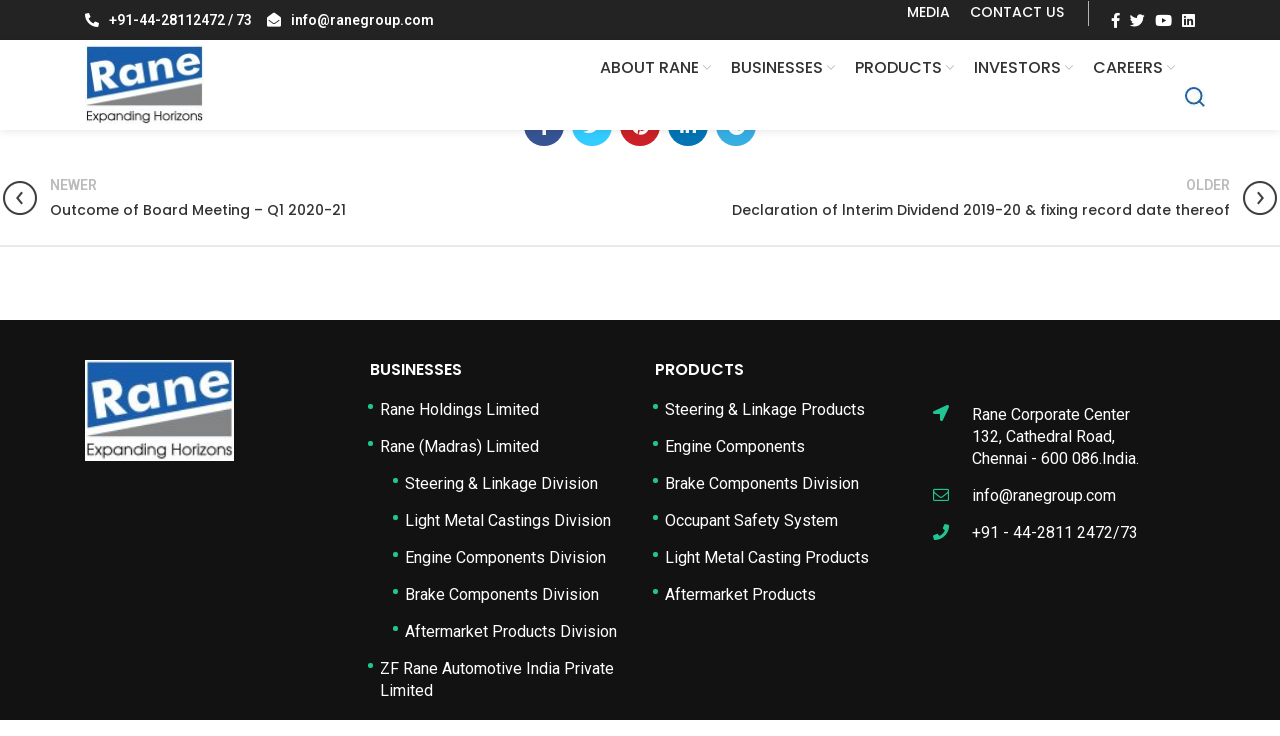

--- FILE ---
content_type: text/css
request_url: https://ranegroup.com/wp-content/uploads/2023/08/xts-theme_settings_default-1691734889.css?ver=6.2.2
body_size: 3432
content:
.wd-popup.wd-promo-popup{
	background-color:#111111;
	background-repeat:no-repeat;
	background-size:contain;
	background-position:left center;
}

.page-title-default{
	background-color:#0a0a0a;
	background-size:cover;
	background-position:center center;
}

.footer-container{
	background-color:#ffffff;
}

:root{
--wd-text-font:"Poppins", Arial, Helvetica, sans-serif;
--wd-text-font-weight:400;
--wd-text-color:#777777;
--wd-text-font-size:14px;
}
:root{
--wd-title-font:"Poppins", Arial, Helvetica, sans-serif;
--wd-title-font-weight:400;
--wd-title-color:#242424;
}
:root{
--wd-entities-title-font:"Poppins", Arial, Helvetica, sans-serif;
--wd-entities-title-font-weight:500;
--wd-entities-title-color:#333333;
--wd-entities-title-color-hover:rgb(51 51 51 / 65%);
}
:root{
--wd-alternative-font:"Lato", Arial, Helvetica, sans-serif;
}
:root{
--wd-widget-title-font:"Poppins", Arial, Helvetica, sans-serif;
--wd-widget-title-font-weight:600;
--wd-widget-title-transform:uppercase;
--wd-widget-title-color:#333;
--wd-widget-title-font-size:16px;
}
:root{
--wd-header-el-font:"Poppins", Arial, Helvetica, sans-serif;
--wd-header-el-font-weight:500;
--wd-header-el-transform:uppercase;
--wd-header-el-font-size:16px;
}
:root{
--wd-primary-color:#83b735;
}
:root{
--wd-alternative-color:#fbbc34;
}
:root{
--wd-link-color:#333333;
--wd-link-color-hover:#242424;
}
:root{
--btn-default-bgcolor:#f7f7f7;
}
:root{
--btn-default-bgcolor-hover:#efefef;
}
:root{
--btn-shop-bgcolor:#83b735;
}
:root{
--btn-shop-bgcolor-hover:#74a32f;
}
:root{
--btn-accent-bgcolor:#83b735;
}
:root{
--btn-accent-bgcolor-hover:#74a32f;
}
:root{
--notices-success-bg:#459647;
}
:root{
--notices-success-color:#fff;
}
:root{
--notices-warning-bg:#E0B252;
}
:root{
--notices-warning-color:#fff;
}
	:root{
	
	
			--wd-form-brd-radius: 0px;
	
	--wd-form-brd-width: 2px;

	--btn-default-color: #333;
	--btn-default-color-hover: #333;

	--btn-shop-color: #fff;
	--btn-shop-color-hover: #fff;

	--btn-accent-color: #fff;
	--btn-accent-color-hover: #fff;
			--btn-default-brd-radius: 0px;
		--btn-default-box-shadow: none;
		--btn-default-box-shadow-hover: none;
		--btn-default-box-shadow-active: none;
		--btn-default-bottom: 0px;
	
	
			--btn-accent-brd-radius: 0px;
		--btn-accent-box-shadow: none;
		--btn-accent-box-shadow-hover: none;
		--btn-accent-box-shadow-active: none;
		--btn-accent-bottom: 0px;
	
	
			--btn-shop-bottom-active: -1px;
		--btn-shop-brd-radius: 0.001px;
		--btn-shop-box-shadow: inset 0 -2px 0 rgba(0, 0, 0, .15);
		--btn-shop-box-shadow-hover: inset 0 -2px 0 rgba(0, 0, 0, .15);
	
	
	
	
	
	
	
		}

	/* Site width */
		/* Header Boxed */
	@media (min-width: 1025px) {
		.whb-boxed:not(.whb-sticked):not(.whb-full-width) .whb-main-header {
			max-width: 1192px;
		}
	}

	.container {
		max-width: 1222px;
	}
	
	
		.elementor-section.wd-section-stretch > .elementor-column-gap-no {
			max-width: 1192px;
		}

		.elementor-section.wd-section-stretch > .elementor-column-gap-narrow {
			max-width: 1202px;
		}

		.elementor-section.wd-section-stretch > .elementor-column-gap-default {
			max-width: 1212px;
		}

		.elementor-section.wd-section-stretch > .elementor-column-gap-extended {
			max-width: 1222px;
		}

		.elementor-section.wd-section-stretch > .elementor-column-gap-wide {
			max-width: 1232px;
		}

		.elementor-section.wd-section-stretch > .elementor-column-gap-wider {
			max-width: 1252px;
		}

		@media (min-width: 1239px) {

			.platform-Windows .wd-section-stretch > .elementor-container {
				margin-left: auto;
				margin-right: auto;
			}
		}

		@media (min-width: 1222px) {

			html:not(.platform-Windows) .wd-section-stretch > .elementor-container {
				margin-left: auto;
				margin-right: auto;
			}
		}

	
/* Quick view */
div.wd-popup.popup-quick-view {
	max-width: 920px;
}

/* Shop popup */
div.wd-popup.wd-promo-popup {
	max-width: 800px;
}

/* Age verify */
div.wd-popup.wd-age-verify {
	max-width: 500px;
}

/* Header Banner */
.header-banner {
	height: 40px;
}

body.header-banner-display .website-wrapper {
	margin-top:40px;
}

/* Tablet */
@media (max-width: 1024px) {
	/* header Banner */
	.header-banner {
		height: 40px;
	}
	
	body.header-banner-display .website-wrapper {
		margin-top:40px;
	}
}

.woodmart-woocommerce-layered-nav .wd-scroll-content {
	max-height: 223px;
}
		
@font-face {
	font-weight: normal;
	font-style: normal;
	font-family: "woodmart-font";
	src: url("//ranegroup.com/wp-content/themes/woodmart/fonts/woodmart-font.woff2?v=6.2.2") format("woff2");
}

.widget-image-caption{
	text-align:center !important;
}
.information_content {
    border-bottom: 1px solid #efefef;
    margin-bottom: 1em;
	  padding: 10px 0;
}
.information_content h4 {
    font-size: 14px;
    margin-bottom: 0;
    line-height: 24px;
}
.elementor-widget-tabs .elementor-tab-desktop-title.elementor-active {
    background-color: #1C63B8;
    color: #fff !important;
}
.elementor-widget-tabs .elementor-tab-title, .elementor-widget-tabs .elementor-tab-title a {
    color: #000 !important;
    background-color: #efefef;
}
.information_content span {
    background-color: #1C63B8;
    color: #FFF;
    display: inline-block;
    padding: 7px;
    width: 60px;
    text-align: center;
}

.elementor-widget-tabs .elementor-tab-title, .elementor-widget-tabs .elementor-tab-title a {
    color: #000 !important;
}
.elementor-widget-tabs .elementor-tab-desktop-title.elementor-active {
    border-color: #d4d4d400 !important;
}
.Corporate-Governance-Sty .elementor-tab-desktop-title {
    min-width: auto !important;
}
.elementor-grid-item {
    border-bottom: 1px solid #efefef;
}
.elementor-4269 .elementor-element.elementor-element-b0bb75c .widget-image-caption, .elementor-4269 .elementor-element.elementor-element-8eee465 .widget-image-caption, .elementor-4269 .elementor-element.elementor-element-5ecff39 .widget-image-caption,.elementor-4269 .elementor-element.elementor-element-487cc9f .widget-image-caption {
    text-align: left;
    color: #FFFFFF;
    background-color: #000000DE;
    font-family: "Poppins", Sans-serif;
    font-size: 14px;
    font-weight: 500;
    font-style: normal;
    line-height: 28px;
    margin-top: 0px;
    position: absolute;
    padding: 0.8em 1em;
    bottom: 0px;
    width: 100%;
}

.elementor-4269 .elementor-element.elementor-element-10f98ec .elementor-tab-title, .elementor-4269 .elementor-element.elementor-element-10f98ec .elementor-tab-title a {
    color: #000000;
    background-color: #F3F3F3;
}
.elementor-4269 .elementor-element.elementor-element-10f98ec .elementor-tab-title.elementor-active, .elementor-4269 .elementor-element.elementor-element-10f98ec .elementor-tab-title.elementor-active a {
    color: #FFFFFF;
    background-color: #1C63B8;
}
.menu-footer-1-container ul li, .menu-products-container ul li {
    position: relative;
    margin-left: 10px;
}

.menu-footer-1-container ul li:after, .menu-products-container ul li:after{
    content: '';
    display: block;
		border-radius: 50px;
    width: 5px;
    height: 5px;
    background-color: #21C593;
    position: absolute;
    left: -12px;
    top: 5px;
}

.content_shadow p.elementor-image-box-description {
    min-height: 200px;
}

.elementor-1318 .elementor-element.elementor-element-2344e32 .elementor-tab-title.elementor-active, .elementor-1318 .elementor-element.elementor-element-2344e32 .elementor-tab-title.elementor-active a {
    color: #FFFFFF;
    background-color: #1C63B8;
}

.elementor-3537 .elementor-element.elementor-element-8336f2b .elementor-tab-title.elementor-active, .elementor-3537 .elementor-element.elementor-element-8336f2b .elementor-tab-title.elementor-active a {
    color: #FFFFFF;
    background-color: #1C63B8;
}

.elementor-3537 .elementor-element.elementor-element-8336f2b .elementor-tab-title, .elementor-3537 .elementor-element.elementor-element-8336f2b .elementor-tab-title a {
    color: #000000;
    background-color: #efefef;
}

.location h2 {
    color: #fff;
    font-weight: 600;
    font-size: 34px;
}
table{
	border: 1px solid #efefef;
}
.elementor-3314 .elementor-element.elementor-element-343cd9d .elementor-tab-title, .elementor-3314 .elementor-element.elementor-element-343cd9d .elementor-tab-title a {
    color: #000000;
    background-color: #efefef;
}

.elementor-3314 .elementor-element.elementor-element-343cd9d .elementor-tab-title.elementor-active, .elementor-3314 .elementor-element.elementor-element-343cd9d .elementor-tab-title.elementor-active a {
    color: #FFFFFF;
	 background-color: #1C63B8;
}

.divboxleftsty2 h2{
	
	    line-height: 30px;
    text-align: center;
    color: #fff !important;
    font-size: 22px;
}

.divboxleftsty2 {
	
	   background: #1c63b8 !important;
    color: #fff !important;
    padding: 10px !important;
    height: 52px;
    

}


.divboxleftsty h2 {
    line-height: 40px;
    text-align: center;
    color: #fff !important;
    font-size: 22px;
}
.divboxleftsty {
    background: #1c63b8 !important;
    color: #fff !important;
    padding: 10px !important;
    height: 60px;
    width: 100px !important;
}
.elementor-2371 .elementor-element.elementor-element-a574539 .elementor-tab-title, .elementor-2371 .elementor-element.elementor-element-a574539 .elementor-tab-title a {
    color: #000000;
    background-color: #efefef;
}
.content_shadow .elementor-image-box-description {
    padding: 10px;
    border: 1px solid #00000029;
    box-shadow: 0px 0px 6px #00000026;
}
.divboxleftsty {
    background: #1c63b8 !important;
    color: #fff !important;
    padding: 10px !important;
    height: 60px;
}
.divboxleftsty h5 {
    color: #fff !IMPORTANT;
    font-size: 20px;
    padding: 0;
}

.elementor-2371 .elementor-element.elementor-element-a574539 .elementor-tab-title.elementor-active, .elementor-2371 .elementor-element.elementor-element-a574539 .elementor-tab-title.elementor-active a {
    background-color: #1C63B8;
}
.white_background {
    height: 320px;
}
div#breadcrumbs span a {
    color: #21C593;
}
span.breadcrumb_last {
    color: #fff;
}
.elementor-825 .elementor-element.elementor-element-2344e32 .elementor-tab-title, .elementor-825 .elementor-element.elementor-element-2344e32 .elementor-tab-title a {
    color: #000000;
    background-color: #efefef;
}

.elementor-825 .elementor-element.elementor-element-2344e32 .elementor-tab-title.elementor-active, .elementor-825 .elementor-element.elementor-element-2344e32 .elementor-tab-title.elementor-active a {
    color: #FFFFFF;
    background-color: #1C63B8;
}

.wd-prefooter {
    padding-bottom: 0px !important; 
  
}

.site-content {
    margin-bottom: 0px !important;
}

li.sub_list {
    list-style: none;
}

li.sub_list ul li {list-style-type: disclosure-closed;}

li.sub_list ul li::marker {
    color: #1c63b8;
}
.list_box_container li {
    background-color: #fff;
    padding: 15px;
    font-size: 14px;
    border-left: 5px solid #1C63B8;
    color: #333333;
    line-height: 21px;
}

ul#menu-secondary-menu {
    position: relative;
}
ul#menu-secondary-menu:after {
    content: "";
    display: block;
    width: 1px;
    height: 25px;
    background-color: #B4B4B4;
    position: absolute;
    right: -15px;
    top: 9px;
}
ul.contact_info_header {
    list-style-type: none;
    padding: 0;
    display: flex;
    margin: 0;
}
ul.contact_info_header li {
    margin: 0 !important;
    line-height: 24px !important;
		color: #fff;
}
ul.contact_info_header li {
    padding-right: 15px;
    color: #fff;
    font-size: 14px;
    font-weight: 600;
}
ul.contact_info_header span {
    padding-right: 10px;
}
ul.contact_info_header li a {
    color: #fff;
}
.wd-header-nav.wd-header-secondary-nav.text-right.navigation-style-default ul li a {
    color: #fff;
    font-size: 14px;
		font-weight:500;
}
ul.soical_header {
    list-style: none;
    margin: 0;
    /* list-style: none; */
    display: flex;
    flex-direction: row;
    align-content: center;
    justify-content: center;
}

ul.soical_header li {
    padding-left: 10px;
    color: #fff !important;
    /* padding: 9px 0; */
    margin: 7px 0;
}


ul.soical_header li a {
    color: #fff !important;
    display: flex;
    align-items: center;
}

ul.soical_header li a i {
    font-size: 15px;
}

.widget {
    margin-bottom: 0px;
    padding-bottom: 30px;
    border-bottom: 0px solid rgba(119, 119, 119, 0.2);
}

.footer-container {
    background-color: #121212;
		color:#ffffff;
}

.widget_nav_menu ul li a{
    display: block;
    color: #fff !important;
}

.widgettitle, .widget-title{
	color:#fff !important;
}


ul.footer_contact li span {
    position: absolute;
    left: 8px;
    color: #21C593;
}

ul.footer_contact li {
    margin-left: 2em;
}

.blue_bg_home {
    position: relative;
}
.blue_bg_home h3 {
background-color: #1C63B8 !important;
    color: #fff !important;
    padding: 10px 24px !important;
    width: 75%;
    position: absolute;
    bottom: 17px;
    right: 0;
    font-size: 16px;
    line-height: 22px;
    height: 65px;
}

.blue_bg_home h3 span {
    position: absolute;
    right: 20px;
    bottom: 10px;
}

.box-hstory-2 li::marker {
    color: #21c593;
}

.box_image_container .elementor-image-box-content {
    /* border: 1px solid #000; */
    border-left: 2px solid #21C593;
    padding-left: 10px;
}

.box-hstory-2 {
    display: flex;
    flex-direction: row;
    flex-wrap: nowrap;
    justify-content: flex-end;
    align-items: flex-start;
    width: 81%;
    box-shadow: 0px 0px 6px #00000029;
    padding: 1em;
    position: relative;
    margin-top: -15em;
    background-color: #fff;
    height: 300px;
}

.div-left-img-2 img {
    width: 133px;
}

.div-right-img-2 {
    padding: 1em;
}

.div-right-img-2 li {

    text-align: initial;
    line-height: 20px;
	font-size:16px;
}

.elementor-258 .elementor-element.elementor-element-eb9b06d {
    padding: 100px 0px 0px 0px !important;
    height: 100%;
}

ul.business_contact {
    list-style: none;
    padding: 0;
    margin: 0;
    position: relative;
}

ul.business_contact li {
    text-align: left;
    color: #fff;
    font-size: 14px;
    position: relative;
    margin-left: 20px;
}

ul.business_contact li span {
    position: absolute;
    left: -20px;
}

.border-right:after {
    content: "";
    display: block;
    width: 1px;
    height: 140px;
    background-color: #fff;
    position: relative;
    top: 40px;

}
.title_border {
    width: 40px;
    height: 4px;
    background-color: #21C593;
    border-radius: 4px;
}

.our_vision {
    height: 100%;
    position: relative;
    top: 20px;
}

.content_postion_pra {
    display: block !important;
    position: absolute;
    right: 0em;
    width: 80% !important;
    margin-right: auto;
    top: 3em;
}

.content_postion_pra > div {
    padding: 1.5em 2em !important;
}
li::marker {
    color: #21C593;
}

a.link_explore_product {
    color: #1C63B8;
    font-size: 14px;
    margin: 0.5em 0;
    display: block;
}
.products_content .elementor-image-box-content:before {
	
    content: "";
    width: 2px;
    display: block;
    height: 80%;
    position: absolute;
    background-color: #21C593;
    margin-left: -14px;
	 
}

.home .premium-vscroll-temp{
	padding-top: 60px
}
.home #section_874ca1d1.premium-vscroll-temp .elementor-top-section{
	margin-top:0;
	padding-top:0;
}
.home #section_874ca1d3.premium-vscroll-temp{
	padding-top:0;
}
.home #section_874ca1d4.premium-vscroll-temp .elementor-top-section{
	margin-top:15px;
	padding-top:0;
}
.home #section_874ca1d5{
	padding-top:10px;
}
.home #section_874ca1d5.premium-vscroll-temp .elementor-top-section{
	margin-top:0;
	padding-top:0 !important;
}
.home #section_874ca1d7{
	padding-top:0;
}
.home #section_874ca1d7{
	padding-top:30px;
}
.home #section_874ca1d9{
	padding-top:10px;
}
.home #section_874ca1d9.premium-vscroll-temp .elementor-top-section{
	margin-top:0;
	padding-top:0 !important;
}@media (min-width: 577px) and (max-width: 767px) {
	.content_postion_pra {
    display: block !important;
    position: relative;
    right: 0em;
    width: 100% !important;
    margin-right: auto;
    top: 3em;
}

.liner-continer .woodmart-title-container {
    font-size: 36px !important;
}
}

@media (max-width: 576px) {
	.content_postion_pra {
    display: block !important;
    position: relative;
    right: 0em;
    width: 100% !important;
    margin-right: auto;
    top: 3em;
}

.liner-continer .woodmart-title-container {
    font-size: 36px !important;
}
}

